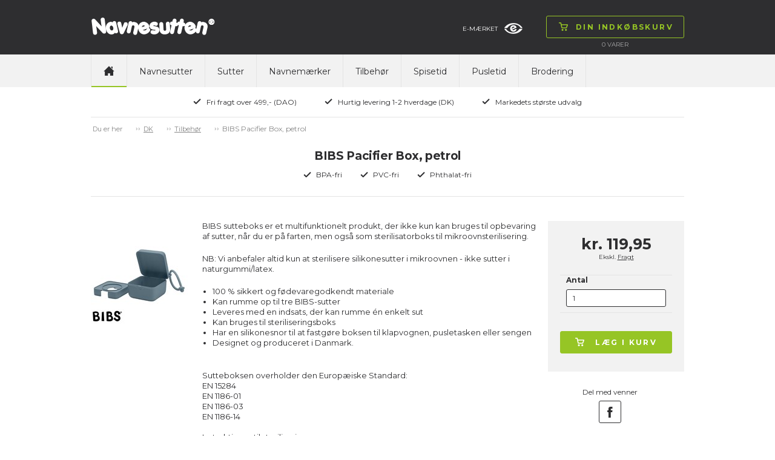

--- FILE ---
content_type: text/css
request_url: https://www.navnesutten.dk/css/app.min.css
body_size: 38744
content:
*:focus{outline:none;}a:link,a:active,a:visited,a:hover{text-decoration:none;}a:hover{text-decoration:underline;}a:active,a:focus{outline:none;ie-dummy:expression(this.hideFocus=!0);}img{vertical-align:bottom;border:0 none;}body{background:none repeat scroll 0 0 #fff;}body,p,div,li,td,label{font-size:12px;}body,p,div,li,td,h1,h2,h3,h4,h5,h6,select,input,label{font-family:'Montserrat',Arial,Helvetica,sans-serif;line-height:1.4em;}body,select,input{color:#2e2e30;}div,p,span,li,td,h1,h2,h3,h4,h5,h6,label{color:inherit;}a,a:link,a:active,a:visited,a:hover{color:inherit;}.upperCase,.upperCase span,.upperCase select,.upperCase option,.upperCase a,.upperCase td{text-transform:uppercase;}.italic,.italic span,.italic select,.italic option,.italic a,.italic td{font-style:italic;}.fontNormal,.fontNormal p,.fontNormal a,.fontNormal a:link,.fontNormal a:active,.fontNormal a:hover,.fontNormal a:visited,.fontNormal span,.fontNormal td,.fontNormal h1,.fontNormal h2{font-weight:normal;}.fontBold,.fontBold p,.fontBold a,.fontBold a:link,.fontBold a:active,.fontBold a:hover,.fontBold a:visited,.fontBold span,.fontBold td,.fontBold h1,.fontBold h2{font-weight:bold;}.aUnderline a{text-decoration:underline;}.aUnderline a:hover{text-decoration:none;}h1,h2,h3,h4,h5,h6{line-height:1.3em;}h1{font-size:30px;font-weight:bold;letter-spacing:-.02em;margin-bottom:19px;}h2{font-size:30px;font-weight:bold;letter-spacing:-.02em;}h3{font-size:20px;font-weight:normal;}@font-face{font-family:'comic sans ms';src:url("../fonts/comic-webfont.eot?");src:url("../fonts/comic-webfont.eot?#iefix") format("embedded-opentype"),url("../fonts/comic-webfont.woff") format("woff"),url("../fonts/comic-webfont.ttf") format("truetype");}@font-face{font-family:'arial';src:url("../fonts/arial-webfont.eot?");src:url("../fonts/arial-webfont.eot?#iefix") format("embedded-opentype"),url("../fonts/arial-webfont.svg#svgFontName") format("svg"),url("../fonts/arial-webfont.woff") format("woff"),url("../fonts/arial-webfont.ttf") format("truetype");}@font-face{font-family:'lucida handwriting';src:url("../fonts/lhandw-webfont.eot?");src:url("../fonts/lhandw-webfont.eot?#iefix") format("embedded-opentype"),url("../fonts/lhandw-webfont.woff") format("woff"),url("../fonts/lhandw-webfont.ttf") format("truetype");}@font-face{font-family:'times new roman';src:url("../fonts/times-webfont.eot?");src:url("../fonts/times-webfont.eot?#iefix") format("embedded-opentype"),url("../fonts/times-webfont.woff") format("woff"),url("../fonts/times-webfont.ttf") format("truetype");}@font-face{font-family:'allstar';src:url("../fonts/all_star_resort-webfont.woff") format("woff"),url("../fonts/all_star_resort-webfont.woff2") format("woff2"),url("../fonts/All_Star_Resort.ttf") format("truetype");}@font-face{font-family:'arialblack';src:url("../fonts/Arial-Black.eot?");src:url("../fonts/Arial-Black.eot?#iefix") format("embedded-opentype"),url("../fonts/Arial-Black.woff") format("woff"),url("../fonts/Arial-Black.ttf") format("truetype");}@font-face{font-family:'kaushanscript';src:url("../fonts/KaushanScript-Regular.eot?");src:url("../fonts/KaushanScript-Regular.eot?#iefix") format("embedded-opentype"),url("../fonts/KaushanScript-Regular.svg#svgFontName") format("svg"),Legacy iOS url("../fonts/KaushanScript-Regular.woff") format("woff"),url("../fonts/KaushanScript-Regular.woff2") format("woff2"),url("../fonts/KaushanScript-Regular.ttf") format("truetype");}.row{max-width:980px;}.row .row{margin-left:0;margin-right:0;}.column,.columns{padding-left:0;padding-right:0;}.mainIndent{margin-left:auto;margin-right:auto;padding-left:20px;padding-right:20px;}.bbot{border-bottom:1px solid #e4e4e4;}.btop{border-top:1px solid #e4e4e4;}hr{border-color:#e4e4e4;}select{background:none repeat scroll 0 0 #fff;border:1px solid #2e2e30;border-radius:3px;box-shadow:none;color:#2e2e30;font-size:12px;height:29px;line-height:16px;margin:0 0 12px;padding:4px 8px 4px 6px;transition:all .15s linear 0s;width:100%;}select:focus,input[type="text"]:focus,input[type="password"]:focus,input[type="date"]:focus,input[type="datetime"]:focus,input[type="email"]:focus,input[type="number"]:focus,input[type="search"]:focus,input[type="tel"]:focus,input[type="time"]:focus,input[type="url"]:focus,textarea:focus{background:none repeat scroll 0 0 #fff;}input[type="text"],input[type="password"],input[type="date"],input[type="datetime"],input[type="email"],input[type="number"],input[type="search"],input[type="tel"],input[type="time"],input[type="url"],textarea{-webkit-appearance:none;background:none repeat scroll 0 0 #fff;border:1px solid #2e2e30;border-radius:3px;box-shadow:none;color:#2e2e30;font-size:12px;height:29px;line-height:18px;padding:4px 10px;transition:all .15s linear 0s;margin-bottom:10px;width:100%;}::-webkit-input-placeholder{color:#2e2e30;opacity:1;}:-moz-placeholder{color:#2e2e30;opacity:1;}::-moz-placeholder{color:#2e2e30;opacity:1;}:-ms-input-placeholder{color:#2e2e30;opacity:1;}a.btn,span.btn,input.btn{background:none repeat scroll 0 0 transparent;border:1px solid #2e2e30;border-radius:3px;color:#2e2e30;display:inline-block;font-size:12px;font-weight:bold;letter-spacing:.2em;line-height:17px;padding:9px 17px;position:relative;text-align:center;text-transform:uppercase;vertical-align:middle;cursor:pointer;}a.btn,span.btn,input.btn{-webkit-transform:translateZ(0);transform:translateZ(0);box-shadow:0 0 1px transparent;-webkit-backface-visibility:hidden;backface-visibility:hidden;-moz-osx-font-smoothing:grayscale;overflow:hidden;-webkit-transition-duration:.2s;transition-duration:.2s;-webkit-transition-property:color,background-color;transition-property:color,background-color;}a.btn:hover,span.btn:hover,input.btn:hover,.btn.hover{background:none repeat scroll 0 0 #2e2e30;border-color:#2e2e30;color:#fff;text-decoration:none;-webkit-user-select:none;-webkit-touch-callout:none;}.btn .hoverImg{display:none;}.btn:hover img,.btn.hover img{display:none;}.btn:hover img.hoverImg,.btn:hover img.hoverImg{display:inline;}.btn.small{font-size:10px;padding:5px 14px;}.btn.green{background-color:#96c525;border-color:#96c525;color:#fff;}.btn.green:hover{background-color:#96c525;border-color:#96c525;color:#2e2e30;}.social-media-container{position:relative;width:100%;height:100%;}.social-media-img{display:block;width:100%;height:auto;}.social-media-overlay{position:absolute;top:0;bottom:0;left:0;right:0;height:100%;width:100%;opacity:0;transition:.5s ease;background-color:#fff;}.social-media-container:hover .social-media-overlay{opacity:.6;}.social-media-text{color:#000;font-weight:600;position:absolute;top:50%;left:50%;-webkit-transform:translate(-50%,-50%);-ms-transform:translate(-50%,-50%);transform:translate(-50%,-50%);text-align:center;width:100%;text-align:center;}.topBar{background:none repeat scroll 0 0 #2e2e30;height:90px;}.topLogo{margin-left:1px;margin-top:29px;width:204px;}.topNavWrap{background:none repeat scroll 0 0 #f2f2f2;}.topInfoTp a,.topInfoEmaerke a{color:#fff;font-size:10px;text-transform:uppercase;}.topInfoTp img{margin-bottom:5px;margin-left:11px;position:relative;vertical-align:middle;height:18px;}.topInfoEmaerke img{margin-bottom:-7px;margin-left:11px;position:relative;vertical-align:middle;height:32px;bottom:5px;}.topInfoTp{margin-top:36px;}.topInfoEmaerke{margin-left:39px;margin-top:36px;}.topCartBtn .btn{color:#96c525;border-color:#96c525;}.topCartBtn .btn span{color:inherit;}.topCartBtn .btn:hover{color:#2e2e30;background-color:#96c525;border-color:#96c525;}.topCartBtn .btn img{bottom:2px;margin-left:3px;margin-right:13px;position:relative;width:15px;}.topCart{margin:26px 0 0 39px;position:relative;}.topCartLine{color:#ababac;font-size:10px;margin-top:4px;text-align:center;text-transform:uppercase;}.topCartDd{background:#fff none repeat scroll 0 0;border:1px solid #2e2e30;padding:20px;position:absolute;right:0;top:43px;width:310px;z-index:100;display:none;}.topCartDdExtra{padding-top:5px;}.topCartDdOrdrelines{margin-bottom:5px;}.topCartDdOrdrelines .row{padding-bottom:20px;}.topCartDdTotal{font-weight:bold;margin-bottom:20px !important;margin-top:10px !important;padding-bottom:10px;padding-top:10px;}.topNav ul{margin:0;}.topNav li{border-right:1px solid #e4e4e4;display:block;float:left;}.topNav li a{border-bottom:2px solid transparent;display:block;font-size:14px;line-height:20px;padding:18px 20px 14px;-webkit-transform:translateZ(0);transform:translateZ(0);box-shadow:0 0 1px transparent;-webkit-backface-visibility:hidden;backface-visibility:hidden;-moz-osx-font-smoothing:grayscale;overflow:hidden;-webkit-transition-duration:.2s;transition-duration:.2s;-webkit-transition-property:color,background-color;transition-property:color,background-color;}.topNav li a:hover{background:none repeat scroll 0 0 #e4e4e4;text-decoration:none;}.topNav li.topNavHome{border-left:1px solid #e4e4e4;}.topNav li.topNavHome img{bottom:3px;position:relative;width:18px;}.topNav li a.active{border-bottom-color:#96c525;}.topLogin{font-size:11px;margin-top:19px;position:relative;}.topLogin img{margin-right:10px;width:14px;}.topUsp ul{margin:0;padding:11px 0;}.topUsp ul li{display:inline-block;font-size:12px;margin:5px 21px;text-align:center;}.topUsp li img{bottom:5px;margin-right:9px;position:relative;width:13px;}.loginBox{background:none repeat scroll 0 0 #fff;border:1px solid #2e2e30;position:absolute;right:0;text-align:left;top:25px;width:200px;z-index:99;}.loginBoxUser{background:none repeat scroll 0 0 #f2f2f2;display:none;padding:10px;}.loginBoxForgetPass{bottom:6px;font-size:9px;margin-bottom:7px;position:relative;text-align:right;}.loginBoxHeader{font-size:19px;font-weight:bold;margin-bottom:18px;}.loginBoxInner{padding:18px 10px;}.dropdownContent{display:none;}.dropdownLink:hover{cursor:pointer;text-decoration:underline;}.unCollapsed.row{margin-left:-10px;margin-right:-10px;}.unCollapsed.row>.columns{padding-left:10px;padding-right:10px;}.breadcrumb{color:#888;font-size:11px;padding-top:11px;}.breadcrumb a{text-decoration:underline;}.breadcrumb a:hover{text-decoration:none;}.reveal-modal .close-reveal-modal{background-color:#fff;color:#2e2e30;font-size:30px;height:37px;letter-spacing:0;padding:3px 0 0;right:10px;top:10px;width:37px;}.reveal-modal{border:0 none;border-radius:0;padding:20px;}.forceDesktop .mainIndent{width:1020px;}.footerWrap{background:none repeat scroll 0 0 #f2f2f2;margin-top:70px;}.footNlText{float:left;font-size:20px;font-weight:bold;margin-right:28px;margin-top:3px;}.footNlForm{float:left;max-width:400px;position:relative;width:100%;}.footNl{margin:0 auto;max-width:552px;width:100%;}.footNlWrap{padding:30px 0 19px;}input.footNlInput{height:37px;line-height:17px;padding:10px 119px 8px 14px;width:100%;}.footNlForm{float:left;max-width:400px;width:100%;}.footNlForm .btn{background-color:#f2f2f2;border-radius:0 3px 3px 0;position:absolute;right:0;top:0;}.footNavWrap ul{list-style:outside none none;margin:0;}.footNavWrap li{font-size:14px;margin:4px 0;}.footNavWrap{border-right:1px solid #e4e4e4;margin:30px 0;padding:0 1.5% 0 5%;}.footNavSocial{border-right:1px solid #e4e4e4;margin:30px 0;padding:19px 0;}.footNavSocial .btn{margin:0 3px;max-width:37px;padding:0;}.footText{font-size:12px;margin:30px 0 19px;}.footText ul{list-style:outside none none;margin:0;}.footText li{display:inline-block;margin:0 10px;}.footSpace{margin:0 0 110px;}.footLang{float:right;}.footLangLabel{float:left;font-size:12px;}.footLangDropdown{float:left;margin-left:10px;position:relative;}.footLangDdCurrent:hover{text-decoration:underline;cursor:pointer;}.footLangWrap{margin:14px 0 18px;}.footLangDropdown img{bottom:1px;margin-left:10px;position:relative;vertical-align:middle;width:10px;}.footLangDropdown .footLangFlag{margin-left:0;margin-right:3px;width:auto;}.footRightWrap{margin:30px 0;padding-left:20px;}.footLangDropdown ul{background:none repeat scroll 0 0 #fff;border-color:#2e2e30;border-style:solid;border-width:1px;display:none;list-style:outside none none;margin:0;padding:3px 8px;position:absolute;right:0;top:20px;width:130px;z-index:9;text-align:left;}.footLangDropdown li{display:block;font-size:10px;margin:5px 0 6px;width:100%;}.footLangDropdown li a{display:block;width:100%;}.footLangDdList .footLangFlag{border:1px solid #f2f2f2;margin-right:5px;}.footTp{padding:30px 0 27px;}.footTp .trustpilot-widget{margin:0 auto;}.footDesktopLink{margin-top:40px;}.fpgBannerInner{height:430px;overflow:hidden;width:100%;}.fpgBannerImg{height:430px;position:relative;width:980px;z-index:0;}.fpgBannerText{left:3.5%;max-width:410px;position:absolute;text-align:center;top:22.1%;width:100%;z-index:9;}.fpgBannerText .btn{margin-top:20px;}.fpgCats{margin-top:40px;}.fpgCatText{position:absolute;text-align:center;}.fpgCatLarge .fpgCatText a.btn{margin-top:4px;}.fpgCatsSmall h2{font-size:23px;}.fpgCatsSmall2 h2{font-size:23px;}.fpgCatLarge .fpgCatText{left:10%;margin-top:-46px;top:50%;}.fpgCatSmall1 .fpgCatText{left:8.9%;margin-top:-38px;top:50%;}.fpgCatSmall2 .fpgCatText{right:8%;margin-top:-38px;top:50%;}.fpgCatsSmall .fpgCatText a.btn{margin-top:1px;}.fpgCatSmall1{margin-bottom:4.3%;}.fpgBrands{margin-top:40px;}.greyBg{background-color:#f2f2f2;}.boxHeader{border:1px solid #f2f2f2;font-size:12px;font-weight:bold;letter-spacing:.18em;line-height:1.35em;padding:12px 20px;text-transform:uppercase;}.fpgBrandsWrap a{border-left:1px solid #e4e4e4;display:block;width:100%;text-align:center;}.fpgBrandsWrap .columns:first-child a{border-left-color:transparent;}.fpgBrandsWrap{padding:10px 0;}.fpgForm{margin-top:40px;}.fpgFormWrap{margin:0 auto;max-width:590px;}.fpgFormInner{border-left:1px solid #e4e4e4;margin:10px 0;padding:7px 10px 10px;}.fpgFormInner:first-child{border-left:0 none;}.fpgFormText{font-size:19px;font-weight:bold;padding:7px 0 0;}.fpgProducts{margin-top:40px;}.fpgFormIcon img{max-width:100px;}.owl-carousel.productCarousel .infoCard{margin-bottom:2px;}.owl-carousel.productCarousel .infoCard img{display:inline;max-width:100%;width:auto;}.productCarousel .owl-next,.productCarousel .owl-prev{height:20px;margin-top:-10px;position:absolute;top:50%;}.productCarousel .owl-next{right:-35px;}.productCarousel .owl-prev{left:-35px;}@media only screen and (max-width:1065px){.productCarousel .owl-next,.productCarousel .owl-prev{display:none !important;}}.imageSlider .owl-dots{bottom:10px;position:absolute;right:10px;}.imageSlider .owl-dot{border:1px solid #2e2e30;border-radius:100%;float:left;height:15px;margin:0 0 0 5px;width:15px;}.imageSlider .owl-dot span{background:#aaa none repeat scroll 0 0;border-radius:100%;display:none;height:9px;margin:2px;width:9px;}.imageSlider .owl-dot.active span{background:#2e2e30 none repeat scroll 0 0;display:block;}.imageSlider .owl-dot:hover span{display:block;}.infoCard{border:1px solid #f2f2f2;margin:20px auto 0;}.icImg{position:relative;text-align:center;}.icLabelWrap{left:0;position:absolute;text-align:center;top:20px;width:100%;z-index:9;}.icLabel{background:none repeat scroll 0 0 #2e2e30;color:#fff;display:inline-block;font-size:10px;font-weight:bold;letter-spacing:.2em;line-height:13px;padding:7px 11px;text-transform:uppercase;}.icInfoBrand{border-right:1px solid #f2f2f2;padding-left:10%;padding-right:9%;text-align:right;}.icInfoBrand img{width:45px;}.icInfoForm{padding:3px 16% 3px 10%;text-align:left;}.icInfoForm img{width:35px;}.icPrice{font-size:14px;font-weight:bold;height:41px;overflow:hidden;padding-top:4px;text-align:center;}.icName{font-size:12px;height:48px;overflow:hidden;padding:13px 20px 0;text-align:center;}.productWrap>.columns{float:left !important;}.icInfoWrap{margin:0 auto !important;max-width:150px !important;}.prlHeader{padding-top:9px;text-align:center;}.prlHeader,.prlHeader h1,.prlHeader h2{font-size:19px;margin-bottom:0;}.prlHeaderWrap{margin-bottom:24px;padding-bottom:24px;}.prlDesc{margin-bottom:20px;}.prlFilterBox{margin-bottom:20px;}.prlFilterWrap{margin-bottom:0 !important;margin-top:0;padding-right:40px;}.prlSortDD{float:right;max-width:140px;}.prlSortDD select{margin-bottom:0;}.prlSortText{float:right;margin-right:20px;padding-top:5px;}.prlFilterBox li a span{color:#888;margin-left:5px;}.prlGroup .itemColor li{margin-bottom:5px;}.prlGroup li.active a{color:#96c525;font-weight:bold;}.prlGroup{border-bottom:1px solid #e4e4e4;margin-bottom:20px !important;padding-bottom:20px;}.prlFilterBox .prlGroup:last-child{border-bottom:0 none;}.prlFilterBox li a{cursor:pointer;float:left;font-size:10px;line-height:18px;text-transform:uppercase;width:100%;}.prlFilterColor .itemColor li{margin-bottom:5px;}.prlFilterBox ul{list-style:outside none none;margin:0;}.prlDescLogo{padding-right:40px;}.prlFilterHeader{font-weight:bold;letter-spacing:.18em;padding-bottom:7px;text-transform:uppercase;}.prlProductWrap .infoCard{border-color:#e4e4e4;}.prlFilterHeaderInfo{bottom:7px;color:#888;font-size:10px;margin-bottom:1px;position:relative;}.prcHeader{padding-top:9px;text-align:center;}.prcHeader,.prcHeader h1{font-size:19px;margin-bottom:0;}.prcUspWrap{margin-top:5px;text-align:center;}.prcUspWrap ul{margin:0;}.prcUspWrap ul li{display:inline-block;margin:3px 13px;}.prcUspWrap ul li img{bottom:1px;margin-right:8px;position:relative;vertical-align:middle;width:13px;}.prcHeaderWrap{margin-bottom:40px;padding-bottom:24px;}.prcHeaderWrap .prcHeader{padding-top:0;}.prcHeaderWrap .prcHeader h1{margin-top:4px;}.prcPrdItemWrap{border-right:1px solid #e4e4e4;border-left:1px solid #e4e4e4;overflow-x:auto;overflow-y:hidden;}.prcPrdItemScroll{width:100%;min-width:610px;}.prcPrdItemForm{padding:0 20px;}.prcPrdItem{border-left:1px solid #e4e4e4;float:left !important;height:auto;position:relative;width:33.3333%;min-width:203px;}.prcPrdItemPrimery{border-left:0 none;}.prcPrdItemCheck{padding:15px 20px;}.prcInfoBrand{border-bottom:1px solid #e4e4e4;padding-bottom:15px;text-align:center;}.prcInfoBrand img{width:75px;}.prcInfoForm{border-bottom:1px solid #e4e4e4;padding:10px 0 15px;text-align:center;}.prcInfoForm img{width:85px;}.prcInfoFormText{font-size:10px;text-transform:uppercase;}.prcInfo{margin-bottom:23px;padding-right:20px;}.prcPrdLabels{padding-right:20px;text-align:right;}.prcPrdItemImgWrap,.prcInfo{height:175px;}.prcPrdLabels .columns{margin-bottom:17px;}.prcPrdLabels .columns.prcPrdSpaceAfter{margin-bottom:31px;}.prcPrdItemImgWrap{padding-top:12px;text-align:center;}.prcPrdItemImgText{left:0;position:absolute;top:53px;width:100%;z-index:9;color:#595959;}.prcPrdItemImgTextWrap{color:#595959;}.prcPrdItemImgText div{color:inherit;font-family:"comic sans ms";font-size:16px;line-height:1.1em;text-align:center;}.prcPrdItemImgText table,.prcPrdItemImgText td{height:70px;width:100%;vertical-align:middle;color:inherit;}.prcPrdItemImgText.font-comicsans div{font-family:"comic sans ms";}.prcPrdItemImgText.font-arial div{font-family:"arial";}.prcPrdItemImgText.font-arialblack div{font-family:arialblack;}.prcPrdItemImgText.font-kaushanscript div{font-family:kaushanscript;}.prcPrdItemImgText.font-allstar div{font-family:allstar;}.prcPrdItemImgText.font-lucidahandwriting div{font-family:"lucida handwriting";}.prcPrdItemImgText.font-timesnewroman div{font-family:"times new roman";}.prcPrdItemImgText.font-6 div{font-size:18px;}.prcPrdItemImgText.font-7 div{font-size:16px;}.prcPrdItemImgText.font-8 div{font-size:14px;}.prcPrdItemImgText.font-9 div{font-size:12px;}.prcPrdItemImgText.font-10 div{font-size:11px;}.prcPrdItemImgText img{bottom:2px;position:relative;vertical-align:middle;width:16px;}.prcPrdItemImgText.font-6 img{width:18px;}.prcPrdItemImgText.font-7 img{width:16px;}.prcPrdItemImgText.font-8 img{width:14px;}.prcPrdItemImgText.font-9 img{width:12px;}.prcPrdItemImgText.font-10 img{width:10px;}.itemColor{list-style:outside none none;margin:0;}.itemColor li{border-radius:100%;display:block;float:left;height:23px;margin-right:5px;width:23px;cursor:pointer;text-align:center;}.itemColor li input{display:none;}.itemColor li img{bottom:1px;position:relative;width:11px;display:none;}.prcPrdItemColor{margin-bottom:20px !important;padding-top:20px;}.itemColorOrange{background-color:#f7ab60;}.itemColorBlue{background-color:#60aef8;}.itemColorGreen{background-color:#96c525;}.itemColorViolet{background-color:#d652db;}.itemColorRed{background-color:#ee4e4e;}.itemColorYellow{background-color:#fef401;}.itemColorBlack{background-color:#333;}.itemColorGrey{background-color:#aaa;}.itemColorWhite{background-color:#fff;border:1px solid #d2d2d2;}.prcPrdItemInput input,.prcPrdItemInput select{margin-bottom:5px;}.prcPrdItemInput{position:relative;}.prcPrdItemForm .prcPrdSpaceAfter{margin-bottom:15px;}.prcPrdItemCheck input{float:left;margin-right:7px;position:relative;top:2px;}.prcPrdItemCheck span{display:block;float:left;width:80%;}.prcPrdRight{padding-left:20px;}.prcBuyWrap{margin-bottom:26px;padding:0 20px;}.prcBuyInner{margin:0 auto;max-width:260px;}.prcPrice{font-size:25px;font-weight:bold;padding:21px 0 0;text-align:center;}.prcPriceDel{bottom:3px;font-size:10px;margin-bottom:19px;position:relative;text-align:center;}.prcAmount{border-top:1px solid #e4e4e4;}.prcAmount label{border-bottom:1px solid #e4e4e4;display:block;padding:0 10px;width:100%;}.prcAmount label span{font-size:12px;font-weight:bold;}.prcAmount label input{margin:6px 5px 10px 0;position:relative;top:1px;}.prcAmount label small{bottom:6px;display:block;font-size:10px;font-weight:normal;line-height:13px;margin-left:22px;position:relative;}.prcBuy{padding:30px 0;}.prcBuy .btn{background-color:#96c525;border-color:#96c525;color:#fff;width:100%;}.prcBuy .btn img{bottom:2px;margin-right:13px;position:relative;width:15px;}.prcBuy .btn:hover{background-color:#96c525;border-color:#96c525;color:#2e2e30;}.prcSocial .btn{margin:0 3px;max-width:37px;padding:0;}.prcSocialText{margin-bottom:6px;}.prcPrdItemImg div{display:none;}.prcPrdItemImg div.current{display:block;}.prcPrdItemImg>div{background:none repeat scroll 0 0 transparent;}.prcPrdOverlay{background:url("/images/construction/prc-item-overlay.png") repeat scroll 0 0 transparent;bottom:0;height:242px;left:0;position:absolute;width:100%;}.prcPrdOverlayinput{background:url("/images/construction/prc-item-overlay.png") repeat scroll 0 0 transparent;bottom:0;height:20px;left:0;position:absolute;width:100%;}.prcDesc{margin-top:40px;}.prcDescInner{border-bottom:1px solid #f2f2f2;border-left:1px solid #f2f2f2;border-right:1px solid #f2f2f2;padding:16px 20px;}.prcDecImgWrap{padding-left:20px;margin-top:30px;}.prcDecImg{margin-top:10px;}.prcDecImg2{margin-top:10px;text-align:center;}.prcPrdItemTextSymbols{background:#fff none repeat scroll 0 0;border:1px solid #2e2e30;padding:10px;position:absolute;right:-152px;top:-3px;width:142px;z-index:20;}.prcPrdItemTextSymbols.arrRight{left:-152px;}.textSymbolWrap img{cursor:pointer;float:left;margin:4px;width:18px;}.textSymbolHeader{border-bottom:1px solid #e4e4e4;font-size:10px;margin-bottom:8px;padding-bottom:10px;padding-right:20px;text-align:left;text-transform:uppercase;}.textSymbolArrLeft{left:-7px;position:absolute;top:7px;width:7px;}.textSymbolArrRight{right:-7px;position:absolute;top:7px;width:7px;display:none;}.textSymbolArrDown{bottom:2px;height:7px;left:16px;position:absolute;display:none;}.prcPrdItemTextSymbols.arrRight .textSymbolArrRight{display:block;}.prcPrdItemTextSymbols.arrRight .textSymbolArrLeft{display:none;}.textSymbolClose{display:block !important;font-size:16px !important;height:20px;padding:1px 0 0 3px !important;position:absolute !important;right:10px;top:7px;width:20px;z-index:10;}.prcDecImg{float:left !important;}.prcDecImg2{text-align:center;}.prcPrdLabelsSmall{display:none;}.footCheckoutCC{margin:40px 0;}.header{padding-top:16px;text-align:center;}.header,.header h1,.header .h1{font-size:19px;margin-bottom:0;}.header h1,.header .h1{margin-top:6px;}.headerWrap{margin-bottom:30px;padding-bottom:24px;}.cartTitles{padding-bottom:10px;padding-top:12px;}.orderLine{padding:20px 0;position:relative;}.olImg1{float:left;margin-right:8px;width:108px;}.olImg{border-right:1px solid #e4e4e4;float:left;margin-right:8px;width:140px;}.olImg:last-child{border-right-color:#fff;}.olImg1 img{float:left;width:40px;margin-top:5px;}.olImg img{float:left;width:40px;margin-top:5px;}.olImgWrap{margin-top:13px;}.olImgText{float:left;font-size:10px;line-height:1em;text-align:center;width:90px;}.olImgText table{width:90px;height:40px;}.olImgText table td{font-size:10px;line-height:1em;text-align:center;vertical-align:middle;}.olAmount input{float:left;text-align:center;width:40px;}.olRemove{float:left;font-size:19px !important;height:29px;line-height:19px !important;margin-left:10px;padding:4px 1px 5px 5px !important;width:29px;}.olAmount{bottom:5px;position:relative;}.cartDiscountWrap{padding-bottom:17px;padding-top:17px;}.cartDiscountField input[type="text"]{float:left;margin-bottom:3px;margin-right:10px;padding-right:141px;}.cartDiscountField{margin-top:15px;max-width:100%;position:relative;}.cartDiscountOl{margin-top:21px;}.cartExtraLines{padding:20px 0 15px;}.cartExtraLines .row{padding-bottom:5px;}.cartExtraFreeDel{font-size:14px;font-weight:bold;}.cartTotalPrice{margin-bottom:20px;padding:20px 0;}.cartTotalPrice .columns{font-size:14px;}.cartCustomCharges{margin-bottom:20px;padding:0 0 20px 0;}.cartCustomCharges .columns{font-size:14px;}.checkoutBtns{padding-bottom:30px;}.cartOrderLines{padding:15px 0;}.checkoutSteps{margin-top:20px;text-align:center;}.checkoutSteps ul{margin:0;}.checkoutSteps ul li{display:inline-block;margin:3px 13px;}.checkoutSteps .current{text-decoration:underline;}.topCheckoutContactImg{border-radius:100%;overflow:hidden;width:45px;}.topCheckoutContactText{color:#fff;font-size:10px;line-height:1.2em;margin-left:10px;margin-top:2px;}.topCheckoutContactText div{color:#fff;display:block;font-size:11px;font-weight:bold;margin-bottom:3px;text-transform:uppercase;}.topCheckoutContact{margin-right:4%;margin-top:22px;}.olDec{padding-right:20px;}.cartDiscountField .btn{border-radius:0 3px 3px 0;font-size:10px !important;padding:5px 14px !important;position:absolute;right:0;top:0;}.checkoutSubHeader{margin-bottom:10px;}.checkoutInfoText{color:#888;margin-bottom:10px;}.checkoutSearchBtn{border-radius:0 3px 3px 0 !important;position:absolute !important;right:0;top:0;font-size:10px !important;padding:5px 14px !important;}.checkoutInputRow{position:relative;}.checkoutSearchInput{padding-right:72px !important;}.checkoutInputRow label{display:block;height:29px;padding-top:6px;}.checkoutCheckboxRow{margin-bottom:15px;}.checkoutCheckboxRow input{margin-right:7px;position:relative;top:2px;}.checkoutAddressDelivery{margin-top:20px !important;padding-top:30px;}.checkoutNewsletter{margin-top:10px;}.checkoutMessage{margin-top:20px !important;padding-top:30px;}.checkoutMessage textarea{height:90px;min-height:90px;width:100%;max-width:100%;min-width:100%;}.checkoutInfoFields{padding-right:30px;}.checkoutInfoOrder{padding-left:30px;}.box{border-bottom:1px solid #f2f2f2;border-left:1px solid #f2f2f2;border-right:1px solid #f2f2f2;padding:10px 20px;}.checkoutInfoOrder .olImg{width:100%;border-right:0 none;}.checkoutInfoOrder .olImg1{width:100%;border-right:0 none;}.checkoutSearch{margin-bottom:30px !important;padding-bottom:20px;}#cinfo-emailSearch{border-right-color:#fff;}.checkoutTerms{margin-top:20px !important;padding-top:30px;}.checkoutKviText{margin-bottom:30px;}.checkoutKviLine{margin-bottom:5px;}.checkoutKviAddress{margin-top:30px;}.checkoutKviMessage{margin-top:30px;margin-bottom:30px;}.checkoutKivOrderlines{margin-bottom:40px;margin-top:40px;}.checkOutBtnBack{padding-top:4px;}.footCheckoutSpace{margin-bottom:40px;}.checkoutPaymethod{margin-top:50px;padding-top:20px;}.checkoutPaymethod ul{list-style:outside none none;margin:0;}.checkoutPaymethod li{display:block;float:left;margin-bottom:15px;width:100%;}.checkoutPaymethod li input{margin-right:6px;position:relative;top:2px;}.checkoutPaymethod li span{display:block;font-size:12px;font-weight:bold;width:100%;}.checkoutPaymethod li div{float:left;}.checkoutPaymethod li img{margin-top:3px;}.checkoutPaymethod h2{font-size:16px;margin-bottom:21px;}.profileSubHeader{margin-bottom:10px;}.profileInputRow{position:relative;}.profileInputRow label{display:block;padding-bottom:6px;padding-top:6px;}.profileCheckboxRow{margin-bottom:15px;}.profileCheckboxRow input{margin-right:7px;position:relative;top:2px;}.profileNewsletter{margin-top:10px;}.profilePassword{margin-top:30px !important;padding-top:30px;}.profileOrders{padding-left:30px;}.profileFields{padding-right:30px;}.profileOrdersText{margin-top:10px;padding-bottom:20px;}.ordersTitles{padding-bottom:10px;padding-top:12px;}.ordersLine{padding:15px 0 0;}.ordersWrap{padding-bottom:15px;}.ordersLine>.columns{padding-bottom:6px;padding-top:6px;}.ordersLine .ordersLineBtn{padding-top:0;padding-bottom:0;}.profileTextRow{padding-top:6px;padding-bottom:17px;}.orderLineEdit{bottom:20px;position:absolute;right:0;}.orderDataEdit{margin-bottom:30px;padding-bottom:20px;}.orderEditProductBtns{padding:20px !important;}.orderEditProductBtns .green{margin-bottom:20px;}@media only screen and (min-width:64.063em){.topNavWrap{display:block !important;}.prlFilterWrap{display:block !important;}}@media only screen and (min-width:55.063em) and (max-width:64em){.topNavWrap{display:block !important;}.footNavWrap{padding-left:3%;}.fpgBannerImg{left:-2%;}.fpgBannerText{max-width:360px;}.fpgCatText h2{font-size:24px;}.fpgCatSmall2 .fpgCatText{right:5%;}.fpgCatSmall1 .fpgCatText{left:7%;}.prlFilterWrap{display:block !important;}}@media only screen and (min-width:40.063em) and (max-width:55em){#youtube-video{width:auto;height:auto;}.reveal-modal>div{margin:30px 30px 30px 0 !important;padding:0 10px;}.topNavWrap{display:block !important;}.loginBoxUser{display:block;}.topInfoEmaerke img,.topInfoTp img{bottom:0;display:block;margin:0 auto;}.topInfoTp img{left:-2px;}.topInfoEmaerke{margin-left:30px;margin-top:28px;}.topInfoTp{margin-top:28px;}.topCart{margin-left:30px;}.topNav li a{font-size:12px;padding:16px 12px 12px;}.topLoginUser{display:none;}.topLogin{font-size:10px;margin-top:17px;}.topLogin img{bottom:1px;margin-right:7px;position:relative;width:10px;}.footNavSocial{border-right:0 none;border-bottom:1px solid #e4e4e4;padding:30px 0;margin:0;left:auto;right:auto;width:100%;}.footNavWrap{left:auto;right:auto;width:50%;}.footRightWrap{left:auto;right:auto;width:50%;}.footNlForm .btn{font-size:12px;padding:9px 17px;}.fpgBannerText{left:8%;margin-top:-99px;max-width:210px;top:50%;}.fpgBannerInner{height:auto;}.fpgBannerImg{height:auto;width:100%;}.fpgBannerText h1{font-size:22px;margin-bottom:12px;}.fpgBannerText h3{font-size:15px;}.fpgBannerText .btn{margin-top:10px;}.fpgCatText h2{font-size:17px;margin-bottom:3px;margin-top:8px;}.fpgCatSmall2 .fpgCatText{right:5%;}.fpgCatSmall1 .fpgCatText{left:7%;}.fpgCatLarge .fpgCatText{width:34%;}.productWrap>.columns{width:50% !important;}.prlFilterWrap{display:block !important;}.prlDescLogo{width:30%;}.prlDescText{width:70%;}.olImg{width:100%;border-right:0 none !important;}.olImg1{width:100%;border-right:0 none !important;}.prcPrdWrap{width:100%;}.prcPrdRight{margin-top:40px;padding-left:0;width:100%;}.prcBuy .btn{width:auto;}.checkoutInfoOrder{padding-left:20px;}.checkoutInfoFields{padding-right:20px;}.profileOrders{padding-left:20px;}.profileFields{padding-right:20px;}}@media only screen and (min-width:40.063em) and (max-width:45em){.topCheckoutContactImg{display:none;}#youtube-video{width:auto;height:auto;}.reveal-modal>div{margin:30px 30px 30px 0 !important;padding:0 10px;}.prcPrdItemNtBg{width:350px !important;height:155px !important;background-size:350px 155px !important;}.name-tag-text::-webkit-input-placeholder{font-size:20px;line-height:155px !important;}.name-tag-text::-moz-placeholder{font-size:20px;line-height:155px !important;}.name-tag-text:-ms-input-placeholder{font-size:20px;line-height:155px !important;}.name-tag-text:-moz-placeholder{font-size:20px;line-height:155px !important;}.name-tag-text::placeholder{font-size:20px;line-height:155px !important;}}@media only screen and (max-width:40em){.prcPrdItemNtBg{width:275px !important;height:120px !important;background-size:275px 120px !important;}.choose-icon{font-size:8px;}.name-tag-text::-webkit-input-placeholder{font-size:20px;line-height:120px !important;}.name-tag-text::-moz-placeholder{font-size:20px;line-height:120px !important;}.name-tag-text:-ms-input-placeholder{font-size:20px;line-height:120px !important;}.name-tag-text:-moz-placeholder{font-size:20px;line-height:120px !important;}.name-tag-text::placeholder{font-size:20px;line-height:120px !important;}.mainIndent{padding-left:10px;padding-right:10px;}.unCollapsed.row{margin-left:-5px;margin-right:-5px;}.unCollapsed.row>.columns{padding-left:5px;padding-right:5px;}#youtube-video{width:auto;height:auto;}.reveal-modal>div{margin:30px 30px 30px 0 !important;padding:0 10px;}.topLogo{margin-left:0;margin-top:28px;width:140px;}.topCart{margin:20px 0 0;}.topCartText{display:none;}.topCartBtn .btn img{margin-left:0;margin-right:0;}.topCartBtn .btn{padding:9px 10px;}.topBar{height:77px;}.topNav li{border-bottom:1px solid #e4e4e4;border-right:0 none;width:100%;}.topCartBtn{float:left;}.topNavBtn{float:left;margin-right:10px;}.topNavBtn .btn{border-color:#fff;padding:9px 0;width:37px;}.topNavBtn .btn img{bottom:1px;position:relative;width:15px;}.topNavBtn .btn:hover{background-color:#fff;border-color:#fff;}.topNavWrap{display:none;}.topUsp ul li{font-size:10px;margin:0 8px;}.topUsp li img{bottom:4px;margin-right:5px;width:10px;}.topUsp ul{padding:5px 0 9px;}.topLogin{padding:0 20px 20px;width:100%;}.loginBox{width:100%;}.topNav li a.active{border-bottom:0;}.footNlText{margin-right:0;text-align:center;width:100%;}.footNlForm{margin-top:10px;max-width:inherit;}.footNlWrap{padding:20px 0 21px;}.footNavSocial{border-right:0 none;border-bottom:1px solid #e4e4e4;padding:30px 0;margin:0;}.footNavWrap{border-bottom:1px solid #e4e4e4;border-right:0 none;margin:16px 0 0;padding-bottom:20px;}.footLangWrap{margin-top:0;}.footLang{float:left;text-align:center;width:100%;}.footRightWrap{padding-left:0;}.footLangLabel,.footLangDropdown{display:inline-block;float:none;}.footCC{text-align:center !important;}.footNavWrap{padding-left:0;padding-right:0;}.footNavWrap>.row{max-width:260px;margin:0 auto;text-align:center;}.footText{margin:20px 0 19px;}.footNl{max-width:300px;}.footSpace{margin:0 0 40px;}.fpgCats .unCollapsed{margin-left:0;margin-right:0;}.fpgCats .unCollapsed>.columns{padding-left:0;padding-right:0;}.fpgCatLarge{background-color:#f8f5f0;margin-bottom:20px;}.fpgCatLarge img{float:right;}.fpgCatSmall1{background-color:#edf2f8;margin-bottom:20px;}.fpgCatSmall1 img{float:right;}.fpgCatSmall2{background-color:#eae2f1;}.fpgCatText{border-top:1px solid rgba(0,0,0,.2);float:left;margin:0 !important;padding:10px 20px 20px;position:static;width:100%;}.fpgBrandsWrap .columns:nth-child(4) a{border-left-color:transparent;}.fpgBrandsWrap .columns:nth-child(1) a,.fpgBrandsWrap .columns:nth-child(2) a,.fpgBrandsWrap .columns:nth-child(3) a{border-bottom:1px solid #e4e4e4;}.fpgBrandsWrap{padding:10px;}.fpgFormIcon img{max-width:70px;}.fpgFormText{font-size:10px;font-weight:normal;}.fpgFormWrap{max-width:360px;}.fpgFormBtn{display:none;}.fpgFormInner{padding:7px 10px 0;}.fpgBannerText{float:left;max-width:none;position:static;width:100%;margin-bottom:2px;}.fpgBannerInner{height:auto;}.fpgBannerImg{height:auto;width:auto;}.fpgBannerText h1{font-size:20px;margin-bottom:.6em;}.fpgBannerText h3{font-size:16px;}.fpgBannerText .btn{margin-top:10px;}.imageSlider .owl-dots{bottom:13px;}.prlFilterWrap{margin-bottom:30px;padding-right:20px;}.prlFilterBrandItem{text-align:center;}.prlFilterBrandItem img{max-width:80px;}.prlFilterBrandItem span img{max-width:100%;}.prlSortText{bottom:28px;margin-right:0;padding-left:0;padding-top:0;position:relative;width:100%;}.prlSortDD{max-width:100%;position:relative;top:20px;width:100%;}.prlFilterBtn{left:0;position:relative;top:12px;}.prlDescLogo{padding-right:0;padding-bottom:20px;}.prlSort{border-top:1px solid #e4e4e4;margin-bottom:17px !important;margin-top:-21px !important;padding-top:12px;}.icLabel{font-size:7px;padding:3px 8px;}.infoCard{margin-top:10px;}.icName{height:64px;}.prcPrdRight{margin-top:40px;padding-left:0;}.prcPrdItem{border-left:0 none;height:auto;width:100%;}.prcPrdItem.prcPrdItemPrimery{height:470px;}.prcPrdItemScroll{width:100%;min-width:inherit;overflow:hidden;}.prcDecImgWrap{padding-left:0;}.prcPrdOverlay{display:none !important;}.prcPrdOverlayinput{display:none !important;}.prcPrdLabels{height:272px;}.prcPrdLabelsSmall{height:425px;padding-top:218px;}.prcPrdItemBtop{padding:0 20px;margin-top:20px !important;}.prcPrdItemTextSymbols{bottom:42px;right:0;top:inherit !important;left:inherit !important;width:164px;}.prcPrdItemTextSymbols .textSymbolArrLeft,.prcPrdItemTextSymbols .textSymbolArrRight{display:none !important;}.prcPrdItemTextSymbols .textSymbolArrDown{display:block;}.prcPrdItemTextSymbols .textSymbolArrDown img{height:100% !important;width:auto;}.olImg1{width:83px;}.olImg{width:83px;}.olSmallLabel{float:left;margin-right:8px;margin-top:6px;}.olImgWrap{margin-top:10px;}.olImg1 img{margin-top:8px;width:30px;}.olImg img{margin-top:8px;width:30px;}.olImg1 img{margin-top:8px;width:30px;}.olImgText table td{font-size:9px;}.olImgText table{width:90px;}.olImgText{width:90px;}.olDec{margin-bottom:15px;padding-right:0;}.olTotalprice{margin-top:2px;}.checkoutInfoFields{padding-right:0;}.checkoutTerms{padding-bottom:15px;}.checkoutInputRow label{height:auto;padding-bottom:2px;}.checkoutKivOrderlines .olSmallLabel{margin-top:0;}.checkoutKivOrderlines .olTotalprice{margin-top:0;}.checkoutKviPrint{margin-bottom:20px;}.checkoutKviText{margin-bottom:20px;}.profileFields{padding-right:0;}.profileOrders{padding-left:0;margin-top:40px;}.ordersLineBtnSmall{padding:2px 0 1px !important;}.ordersLineBtnSmall .btn{height:25px;line-height:17px;padding:3px 0 0;width:25px;}.ordersLineBtnSmall .btn img{width:10px;vertical-align:middle;}.orderLineEdit{float:left;margin-top:10px;position:static;width:100%;}.checkoutKviEdit div{text-align:left !important;}.orderGreenBtn{text-align:left !important;margin-bottom:20px;}}.prcPrdItemNtBg{position:relative;margin:0 auto;display:flex;width:400px;height:175px;background-size:400px 175px;}.name-tag-text::-webkit-input-placeholder{font-size:20px;line-height:175px;}.name-tag-text::-moz-placeholder{font-size:20px;line-height:175px;}.name-tag-text:-ms-input-placeholder{font-size:20px;line-height:175px;}.name-tag-text:-moz-placeholder{font-size:20px;line-height:175px;}.name-tag-text::placeholder{font-size:20px;line-height:175px;}.localColorName{padding-top:3px;padding-bottom:10px;}.localColorNameLabel{height:99px;margin-bottom:26px;}